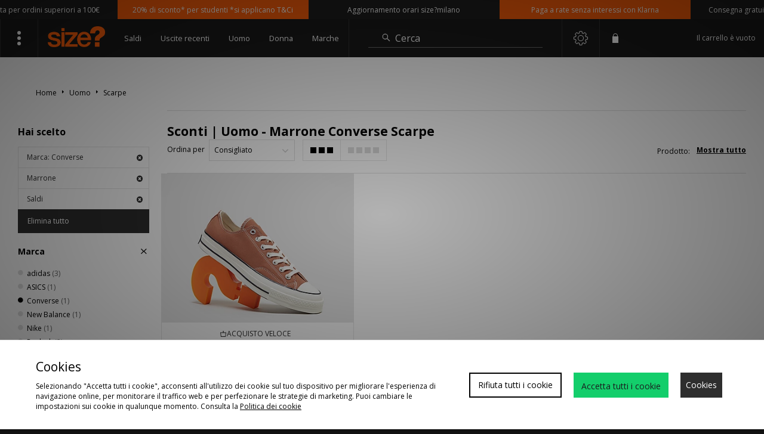

--- FILE ---
content_type: text/plain; charset=utf-8
request_url: https://whatsmyip.jdmesh.co/
body_size: -40
content:
{
  "ip": "18.117.97.133"
}